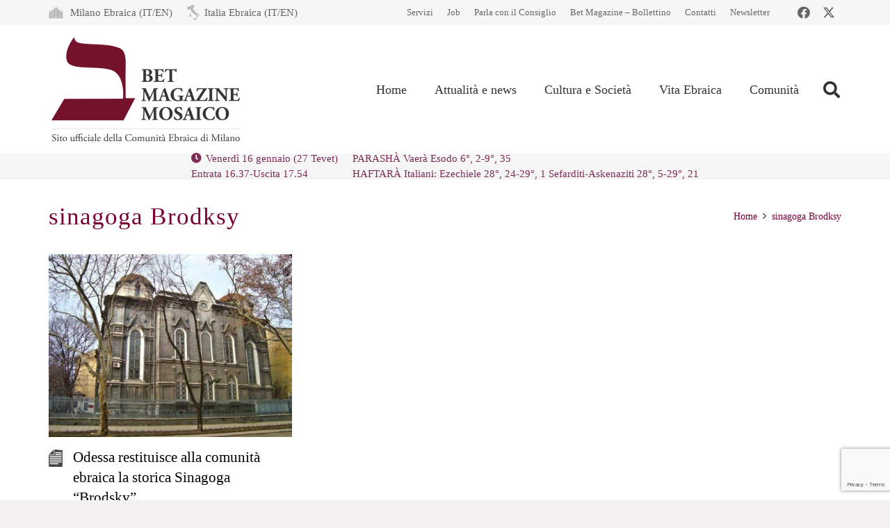

--- FILE ---
content_type: text/html; charset=utf-8
request_url: https://www.google.com/recaptcha/api2/anchor?ar=1&k=6LfYX8cUAAAAALOBOv84vkkasMl-vynBKHhL749Q&co=aHR0cHM6Ly93d3cubW9zYWljby1jZW0uaXQ6NDQz&hl=en&v=PoyoqOPhxBO7pBk68S4YbpHZ&size=invisible&anchor-ms=20000&execute-ms=30000&cb=j403cfxshmh3
body_size: 48583
content:
<!DOCTYPE HTML><html dir="ltr" lang="en"><head><meta http-equiv="Content-Type" content="text/html; charset=UTF-8">
<meta http-equiv="X-UA-Compatible" content="IE=edge">
<title>reCAPTCHA</title>
<style type="text/css">
/* cyrillic-ext */
@font-face {
  font-family: 'Roboto';
  font-style: normal;
  font-weight: 400;
  font-stretch: 100%;
  src: url(//fonts.gstatic.com/s/roboto/v48/KFO7CnqEu92Fr1ME7kSn66aGLdTylUAMa3GUBHMdazTgWw.woff2) format('woff2');
  unicode-range: U+0460-052F, U+1C80-1C8A, U+20B4, U+2DE0-2DFF, U+A640-A69F, U+FE2E-FE2F;
}
/* cyrillic */
@font-face {
  font-family: 'Roboto';
  font-style: normal;
  font-weight: 400;
  font-stretch: 100%;
  src: url(//fonts.gstatic.com/s/roboto/v48/KFO7CnqEu92Fr1ME7kSn66aGLdTylUAMa3iUBHMdazTgWw.woff2) format('woff2');
  unicode-range: U+0301, U+0400-045F, U+0490-0491, U+04B0-04B1, U+2116;
}
/* greek-ext */
@font-face {
  font-family: 'Roboto';
  font-style: normal;
  font-weight: 400;
  font-stretch: 100%;
  src: url(//fonts.gstatic.com/s/roboto/v48/KFO7CnqEu92Fr1ME7kSn66aGLdTylUAMa3CUBHMdazTgWw.woff2) format('woff2');
  unicode-range: U+1F00-1FFF;
}
/* greek */
@font-face {
  font-family: 'Roboto';
  font-style: normal;
  font-weight: 400;
  font-stretch: 100%;
  src: url(//fonts.gstatic.com/s/roboto/v48/KFO7CnqEu92Fr1ME7kSn66aGLdTylUAMa3-UBHMdazTgWw.woff2) format('woff2');
  unicode-range: U+0370-0377, U+037A-037F, U+0384-038A, U+038C, U+038E-03A1, U+03A3-03FF;
}
/* math */
@font-face {
  font-family: 'Roboto';
  font-style: normal;
  font-weight: 400;
  font-stretch: 100%;
  src: url(//fonts.gstatic.com/s/roboto/v48/KFO7CnqEu92Fr1ME7kSn66aGLdTylUAMawCUBHMdazTgWw.woff2) format('woff2');
  unicode-range: U+0302-0303, U+0305, U+0307-0308, U+0310, U+0312, U+0315, U+031A, U+0326-0327, U+032C, U+032F-0330, U+0332-0333, U+0338, U+033A, U+0346, U+034D, U+0391-03A1, U+03A3-03A9, U+03B1-03C9, U+03D1, U+03D5-03D6, U+03F0-03F1, U+03F4-03F5, U+2016-2017, U+2034-2038, U+203C, U+2040, U+2043, U+2047, U+2050, U+2057, U+205F, U+2070-2071, U+2074-208E, U+2090-209C, U+20D0-20DC, U+20E1, U+20E5-20EF, U+2100-2112, U+2114-2115, U+2117-2121, U+2123-214F, U+2190, U+2192, U+2194-21AE, U+21B0-21E5, U+21F1-21F2, U+21F4-2211, U+2213-2214, U+2216-22FF, U+2308-230B, U+2310, U+2319, U+231C-2321, U+2336-237A, U+237C, U+2395, U+239B-23B7, U+23D0, U+23DC-23E1, U+2474-2475, U+25AF, U+25B3, U+25B7, U+25BD, U+25C1, U+25CA, U+25CC, U+25FB, U+266D-266F, U+27C0-27FF, U+2900-2AFF, U+2B0E-2B11, U+2B30-2B4C, U+2BFE, U+3030, U+FF5B, U+FF5D, U+1D400-1D7FF, U+1EE00-1EEFF;
}
/* symbols */
@font-face {
  font-family: 'Roboto';
  font-style: normal;
  font-weight: 400;
  font-stretch: 100%;
  src: url(//fonts.gstatic.com/s/roboto/v48/KFO7CnqEu92Fr1ME7kSn66aGLdTylUAMaxKUBHMdazTgWw.woff2) format('woff2');
  unicode-range: U+0001-000C, U+000E-001F, U+007F-009F, U+20DD-20E0, U+20E2-20E4, U+2150-218F, U+2190, U+2192, U+2194-2199, U+21AF, U+21E6-21F0, U+21F3, U+2218-2219, U+2299, U+22C4-22C6, U+2300-243F, U+2440-244A, U+2460-24FF, U+25A0-27BF, U+2800-28FF, U+2921-2922, U+2981, U+29BF, U+29EB, U+2B00-2BFF, U+4DC0-4DFF, U+FFF9-FFFB, U+10140-1018E, U+10190-1019C, U+101A0, U+101D0-101FD, U+102E0-102FB, U+10E60-10E7E, U+1D2C0-1D2D3, U+1D2E0-1D37F, U+1F000-1F0FF, U+1F100-1F1AD, U+1F1E6-1F1FF, U+1F30D-1F30F, U+1F315, U+1F31C, U+1F31E, U+1F320-1F32C, U+1F336, U+1F378, U+1F37D, U+1F382, U+1F393-1F39F, U+1F3A7-1F3A8, U+1F3AC-1F3AF, U+1F3C2, U+1F3C4-1F3C6, U+1F3CA-1F3CE, U+1F3D4-1F3E0, U+1F3ED, U+1F3F1-1F3F3, U+1F3F5-1F3F7, U+1F408, U+1F415, U+1F41F, U+1F426, U+1F43F, U+1F441-1F442, U+1F444, U+1F446-1F449, U+1F44C-1F44E, U+1F453, U+1F46A, U+1F47D, U+1F4A3, U+1F4B0, U+1F4B3, U+1F4B9, U+1F4BB, U+1F4BF, U+1F4C8-1F4CB, U+1F4D6, U+1F4DA, U+1F4DF, U+1F4E3-1F4E6, U+1F4EA-1F4ED, U+1F4F7, U+1F4F9-1F4FB, U+1F4FD-1F4FE, U+1F503, U+1F507-1F50B, U+1F50D, U+1F512-1F513, U+1F53E-1F54A, U+1F54F-1F5FA, U+1F610, U+1F650-1F67F, U+1F687, U+1F68D, U+1F691, U+1F694, U+1F698, U+1F6AD, U+1F6B2, U+1F6B9-1F6BA, U+1F6BC, U+1F6C6-1F6CF, U+1F6D3-1F6D7, U+1F6E0-1F6EA, U+1F6F0-1F6F3, U+1F6F7-1F6FC, U+1F700-1F7FF, U+1F800-1F80B, U+1F810-1F847, U+1F850-1F859, U+1F860-1F887, U+1F890-1F8AD, U+1F8B0-1F8BB, U+1F8C0-1F8C1, U+1F900-1F90B, U+1F93B, U+1F946, U+1F984, U+1F996, U+1F9E9, U+1FA00-1FA6F, U+1FA70-1FA7C, U+1FA80-1FA89, U+1FA8F-1FAC6, U+1FACE-1FADC, U+1FADF-1FAE9, U+1FAF0-1FAF8, U+1FB00-1FBFF;
}
/* vietnamese */
@font-face {
  font-family: 'Roboto';
  font-style: normal;
  font-weight: 400;
  font-stretch: 100%;
  src: url(//fonts.gstatic.com/s/roboto/v48/KFO7CnqEu92Fr1ME7kSn66aGLdTylUAMa3OUBHMdazTgWw.woff2) format('woff2');
  unicode-range: U+0102-0103, U+0110-0111, U+0128-0129, U+0168-0169, U+01A0-01A1, U+01AF-01B0, U+0300-0301, U+0303-0304, U+0308-0309, U+0323, U+0329, U+1EA0-1EF9, U+20AB;
}
/* latin-ext */
@font-face {
  font-family: 'Roboto';
  font-style: normal;
  font-weight: 400;
  font-stretch: 100%;
  src: url(//fonts.gstatic.com/s/roboto/v48/KFO7CnqEu92Fr1ME7kSn66aGLdTylUAMa3KUBHMdazTgWw.woff2) format('woff2');
  unicode-range: U+0100-02BA, U+02BD-02C5, U+02C7-02CC, U+02CE-02D7, U+02DD-02FF, U+0304, U+0308, U+0329, U+1D00-1DBF, U+1E00-1E9F, U+1EF2-1EFF, U+2020, U+20A0-20AB, U+20AD-20C0, U+2113, U+2C60-2C7F, U+A720-A7FF;
}
/* latin */
@font-face {
  font-family: 'Roboto';
  font-style: normal;
  font-weight: 400;
  font-stretch: 100%;
  src: url(//fonts.gstatic.com/s/roboto/v48/KFO7CnqEu92Fr1ME7kSn66aGLdTylUAMa3yUBHMdazQ.woff2) format('woff2');
  unicode-range: U+0000-00FF, U+0131, U+0152-0153, U+02BB-02BC, U+02C6, U+02DA, U+02DC, U+0304, U+0308, U+0329, U+2000-206F, U+20AC, U+2122, U+2191, U+2193, U+2212, U+2215, U+FEFF, U+FFFD;
}
/* cyrillic-ext */
@font-face {
  font-family: 'Roboto';
  font-style: normal;
  font-weight: 500;
  font-stretch: 100%;
  src: url(//fonts.gstatic.com/s/roboto/v48/KFO7CnqEu92Fr1ME7kSn66aGLdTylUAMa3GUBHMdazTgWw.woff2) format('woff2');
  unicode-range: U+0460-052F, U+1C80-1C8A, U+20B4, U+2DE0-2DFF, U+A640-A69F, U+FE2E-FE2F;
}
/* cyrillic */
@font-face {
  font-family: 'Roboto';
  font-style: normal;
  font-weight: 500;
  font-stretch: 100%;
  src: url(//fonts.gstatic.com/s/roboto/v48/KFO7CnqEu92Fr1ME7kSn66aGLdTylUAMa3iUBHMdazTgWw.woff2) format('woff2');
  unicode-range: U+0301, U+0400-045F, U+0490-0491, U+04B0-04B1, U+2116;
}
/* greek-ext */
@font-face {
  font-family: 'Roboto';
  font-style: normal;
  font-weight: 500;
  font-stretch: 100%;
  src: url(//fonts.gstatic.com/s/roboto/v48/KFO7CnqEu92Fr1ME7kSn66aGLdTylUAMa3CUBHMdazTgWw.woff2) format('woff2');
  unicode-range: U+1F00-1FFF;
}
/* greek */
@font-face {
  font-family: 'Roboto';
  font-style: normal;
  font-weight: 500;
  font-stretch: 100%;
  src: url(//fonts.gstatic.com/s/roboto/v48/KFO7CnqEu92Fr1ME7kSn66aGLdTylUAMa3-UBHMdazTgWw.woff2) format('woff2');
  unicode-range: U+0370-0377, U+037A-037F, U+0384-038A, U+038C, U+038E-03A1, U+03A3-03FF;
}
/* math */
@font-face {
  font-family: 'Roboto';
  font-style: normal;
  font-weight: 500;
  font-stretch: 100%;
  src: url(//fonts.gstatic.com/s/roboto/v48/KFO7CnqEu92Fr1ME7kSn66aGLdTylUAMawCUBHMdazTgWw.woff2) format('woff2');
  unicode-range: U+0302-0303, U+0305, U+0307-0308, U+0310, U+0312, U+0315, U+031A, U+0326-0327, U+032C, U+032F-0330, U+0332-0333, U+0338, U+033A, U+0346, U+034D, U+0391-03A1, U+03A3-03A9, U+03B1-03C9, U+03D1, U+03D5-03D6, U+03F0-03F1, U+03F4-03F5, U+2016-2017, U+2034-2038, U+203C, U+2040, U+2043, U+2047, U+2050, U+2057, U+205F, U+2070-2071, U+2074-208E, U+2090-209C, U+20D0-20DC, U+20E1, U+20E5-20EF, U+2100-2112, U+2114-2115, U+2117-2121, U+2123-214F, U+2190, U+2192, U+2194-21AE, U+21B0-21E5, U+21F1-21F2, U+21F4-2211, U+2213-2214, U+2216-22FF, U+2308-230B, U+2310, U+2319, U+231C-2321, U+2336-237A, U+237C, U+2395, U+239B-23B7, U+23D0, U+23DC-23E1, U+2474-2475, U+25AF, U+25B3, U+25B7, U+25BD, U+25C1, U+25CA, U+25CC, U+25FB, U+266D-266F, U+27C0-27FF, U+2900-2AFF, U+2B0E-2B11, U+2B30-2B4C, U+2BFE, U+3030, U+FF5B, U+FF5D, U+1D400-1D7FF, U+1EE00-1EEFF;
}
/* symbols */
@font-face {
  font-family: 'Roboto';
  font-style: normal;
  font-weight: 500;
  font-stretch: 100%;
  src: url(//fonts.gstatic.com/s/roboto/v48/KFO7CnqEu92Fr1ME7kSn66aGLdTylUAMaxKUBHMdazTgWw.woff2) format('woff2');
  unicode-range: U+0001-000C, U+000E-001F, U+007F-009F, U+20DD-20E0, U+20E2-20E4, U+2150-218F, U+2190, U+2192, U+2194-2199, U+21AF, U+21E6-21F0, U+21F3, U+2218-2219, U+2299, U+22C4-22C6, U+2300-243F, U+2440-244A, U+2460-24FF, U+25A0-27BF, U+2800-28FF, U+2921-2922, U+2981, U+29BF, U+29EB, U+2B00-2BFF, U+4DC0-4DFF, U+FFF9-FFFB, U+10140-1018E, U+10190-1019C, U+101A0, U+101D0-101FD, U+102E0-102FB, U+10E60-10E7E, U+1D2C0-1D2D3, U+1D2E0-1D37F, U+1F000-1F0FF, U+1F100-1F1AD, U+1F1E6-1F1FF, U+1F30D-1F30F, U+1F315, U+1F31C, U+1F31E, U+1F320-1F32C, U+1F336, U+1F378, U+1F37D, U+1F382, U+1F393-1F39F, U+1F3A7-1F3A8, U+1F3AC-1F3AF, U+1F3C2, U+1F3C4-1F3C6, U+1F3CA-1F3CE, U+1F3D4-1F3E0, U+1F3ED, U+1F3F1-1F3F3, U+1F3F5-1F3F7, U+1F408, U+1F415, U+1F41F, U+1F426, U+1F43F, U+1F441-1F442, U+1F444, U+1F446-1F449, U+1F44C-1F44E, U+1F453, U+1F46A, U+1F47D, U+1F4A3, U+1F4B0, U+1F4B3, U+1F4B9, U+1F4BB, U+1F4BF, U+1F4C8-1F4CB, U+1F4D6, U+1F4DA, U+1F4DF, U+1F4E3-1F4E6, U+1F4EA-1F4ED, U+1F4F7, U+1F4F9-1F4FB, U+1F4FD-1F4FE, U+1F503, U+1F507-1F50B, U+1F50D, U+1F512-1F513, U+1F53E-1F54A, U+1F54F-1F5FA, U+1F610, U+1F650-1F67F, U+1F687, U+1F68D, U+1F691, U+1F694, U+1F698, U+1F6AD, U+1F6B2, U+1F6B9-1F6BA, U+1F6BC, U+1F6C6-1F6CF, U+1F6D3-1F6D7, U+1F6E0-1F6EA, U+1F6F0-1F6F3, U+1F6F7-1F6FC, U+1F700-1F7FF, U+1F800-1F80B, U+1F810-1F847, U+1F850-1F859, U+1F860-1F887, U+1F890-1F8AD, U+1F8B0-1F8BB, U+1F8C0-1F8C1, U+1F900-1F90B, U+1F93B, U+1F946, U+1F984, U+1F996, U+1F9E9, U+1FA00-1FA6F, U+1FA70-1FA7C, U+1FA80-1FA89, U+1FA8F-1FAC6, U+1FACE-1FADC, U+1FADF-1FAE9, U+1FAF0-1FAF8, U+1FB00-1FBFF;
}
/* vietnamese */
@font-face {
  font-family: 'Roboto';
  font-style: normal;
  font-weight: 500;
  font-stretch: 100%;
  src: url(//fonts.gstatic.com/s/roboto/v48/KFO7CnqEu92Fr1ME7kSn66aGLdTylUAMa3OUBHMdazTgWw.woff2) format('woff2');
  unicode-range: U+0102-0103, U+0110-0111, U+0128-0129, U+0168-0169, U+01A0-01A1, U+01AF-01B0, U+0300-0301, U+0303-0304, U+0308-0309, U+0323, U+0329, U+1EA0-1EF9, U+20AB;
}
/* latin-ext */
@font-face {
  font-family: 'Roboto';
  font-style: normal;
  font-weight: 500;
  font-stretch: 100%;
  src: url(//fonts.gstatic.com/s/roboto/v48/KFO7CnqEu92Fr1ME7kSn66aGLdTylUAMa3KUBHMdazTgWw.woff2) format('woff2');
  unicode-range: U+0100-02BA, U+02BD-02C5, U+02C7-02CC, U+02CE-02D7, U+02DD-02FF, U+0304, U+0308, U+0329, U+1D00-1DBF, U+1E00-1E9F, U+1EF2-1EFF, U+2020, U+20A0-20AB, U+20AD-20C0, U+2113, U+2C60-2C7F, U+A720-A7FF;
}
/* latin */
@font-face {
  font-family: 'Roboto';
  font-style: normal;
  font-weight: 500;
  font-stretch: 100%;
  src: url(//fonts.gstatic.com/s/roboto/v48/KFO7CnqEu92Fr1ME7kSn66aGLdTylUAMa3yUBHMdazQ.woff2) format('woff2');
  unicode-range: U+0000-00FF, U+0131, U+0152-0153, U+02BB-02BC, U+02C6, U+02DA, U+02DC, U+0304, U+0308, U+0329, U+2000-206F, U+20AC, U+2122, U+2191, U+2193, U+2212, U+2215, U+FEFF, U+FFFD;
}
/* cyrillic-ext */
@font-face {
  font-family: 'Roboto';
  font-style: normal;
  font-weight: 900;
  font-stretch: 100%;
  src: url(//fonts.gstatic.com/s/roboto/v48/KFO7CnqEu92Fr1ME7kSn66aGLdTylUAMa3GUBHMdazTgWw.woff2) format('woff2');
  unicode-range: U+0460-052F, U+1C80-1C8A, U+20B4, U+2DE0-2DFF, U+A640-A69F, U+FE2E-FE2F;
}
/* cyrillic */
@font-face {
  font-family: 'Roboto';
  font-style: normal;
  font-weight: 900;
  font-stretch: 100%;
  src: url(//fonts.gstatic.com/s/roboto/v48/KFO7CnqEu92Fr1ME7kSn66aGLdTylUAMa3iUBHMdazTgWw.woff2) format('woff2');
  unicode-range: U+0301, U+0400-045F, U+0490-0491, U+04B0-04B1, U+2116;
}
/* greek-ext */
@font-face {
  font-family: 'Roboto';
  font-style: normal;
  font-weight: 900;
  font-stretch: 100%;
  src: url(//fonts.gstatic.com/s/roboto/v48/KFO7CnqEu92Fr1ME7kSn66aGLdTylUAMa3CUBHMdazTgWw.woff2) format('woff2');
  unicode-range: U+1F00-1FFF;
}
/* greek */
@font-face {
  font-family: 'Roboto';
  font-style: normal;
  font-weight: 900;
  font-stretch: 100%;
  src: url(//fonts.gstatic.com/s/roboto/v48/KFO7CnqEu92Fr1ME7kSn66aGLdTylUAMa3-UBHMdazTgWw.woff2) format('woff2');
  unicode-range: U+0370-0377, U+037A-037F, U+0384-038A, U+038C, U+038E-03A1, U+03A3-03FF;
}
/* math */
@font-face {
  font-family: 'Roboto';
  font-style: normal;
  font-weight: 900;
  font-stretch: 100%;
  src: url(//fonts.gstatic.com/s/roboto/v48/KFO7CnqEu92Fr1ME7kSn66aGLdTylUAMawCUBHMdazTgWw.woff2) format('woff2');
  unicode-range: U+0302-0303, U+0305, U+0307-0308, U+0310, U+0312, U+0315, U+031A, U+0326-0327, U+032C, U+032F-0330, U+0332-0333, U+0338, U+033A, U+0346, U+034D, U+0391-03A1, U+03A3-03A9, U+03B1-03C9, U+03D1, U+03D5-03D6, U+03F0-03F1, U+03F4-03F5, U+2016-2017, U+2034-2038, U+203C, U+2040, U+2043, U+2047, U+2050, U+2057, U+205F, U+2070-2071, U+2074-208E, U+2090-209C, U+20D0-20DC, U+20E1, U+20E5-20EF, U+2100-2112, U+2114-2115, U+2117-2121, U+2123-214F, U+2190, U+2192, U+2194-21AE, U+21B0-21E5, U+21F1-21F2, U+21F4-2211, U+2213-2214, U+2216-22FF, U+2308-230B, U+2310, U+2319, U+231C-2321, U+2336-237A, U+237C, U+2395, U+239B-23B7, U+23D0, U+23DC-23E1, U+2474-2475, U+25AF, U+25B3, U+25B7, U+25BD, U+25C1, U+25CA, U+25CC, U+25FB, U+266D-266F, U+27C0-27FF, U+2900-2AFF, U+2B0E-2B11, U+2B30-2B4C, U+2BFE, U+3030, U+FF5B, U+FF5D, U+1D400-1D7FF, U+1EE00-1EEFF;
}
/* symbols */
@font-face {
  font-family: 'Roboto';
  font-style: normal;
  font-weight: 900;
  font-stretch: 100%;
  src: url(//fonts.gstatic.com/s/roboto/v48/KFO7CnqEu92Fr1ME7kSn66aGLdTylUAMaxKUBHMdazTgWw.woff2) format('woff2');
  unicode-range: U+0001-000C, U+000E-001F, U+007F-009F, U+20DD-20E0, U+20E2-20E4, U+2150-218F, U+2190, U+2192, U+2194-2199, U+21AF, U+21E6-21F0, U+21F3, U+2218-2219, U+2299, U+22C4-22C6, U+2300-243F, U+2440-244A, U+2460-24FF, U+25A0-27BF, U+2800-28FF, U+2921-2922, U+2981, U+29BF, U+29EB, U+2B00-2BFF, U+4DC0-4DFF, U+FFF9-FFFB, U+10140-1018E, U+10190-1019C, U+101A0, U+101D0-101FD, U+102E0-102FB, U+10E60-10E7E, U+1D2C0-1D2D3, U+1D2E0-1D37F, U+1F000-1F0FF, U+1F100-1F1AD, U+1F1E6-1F1FF, U+1F30D-1F30F, U+1F315, U+1F31C, U+1F31E, U+1F320-1F32C, U+1F336, U+1F378, U+1F37D, U+1F382, U+1F393-1F39F, U+1F3A7-1F3A8, U+1F3AC-1F3AF, U+1F3C2, U+1F3C4-1F3C6, U+1F3CA-1F3CE, U+1F3D4-1F3E0, U+1F3ED, U+1F3F1-1F3F3, U+1F3F5-1F3F7, U+1F408, U+1F415, U+1F41F, U+1F426, U+1F43F, U+1F441-1F442, U+1F444, U+1F446-1F449, U+1F44C-1F44E, U+1F453, U+1F46A, U+1F47D, U+1F4A3, U+1F4B0, U+1F4B3, U+1F4B9, U+1F4BB, U+1F4BF, U+1F4C8-1F4CB, U+1F4D6, U+1F4DA, U+1F4DF, U+1F4E3-1F4E6, U+1F4EA-1F4ED, U+1F4F7, U+1F4F9-1F4FB, U+1F4FD-1F4FE, U+1F503, U+1F507-1F50B, U+1F50D, U+1F512-1F513, U+1F53E-1F54A, U+1F54F-1F5FA, U+1F610, U+1F650-1F67F, U+1F687, U+1F68D, U+1F691, U+1F694, U+1F698, U+1F6AD, U+1F6B2, U+1F6B9-1F6BA, U+1F6BC, U+1F6C6-1F6CF, U+1F6D3-1F6D7, U+1F6E0-1F6EA, U+1F6F0-1F6F3, U+1F6F7-1F6FC, U+1F700-1F7FF, U+1F800-1F80B, U+1F810-1F847, U+1F850-1F859, U+1F860-1F887, U+1F890-1F8AD, U+1F8B0-1F8BB, U+1F8C0-1F8C1, U+1F900-1F90B, U+1F93B, U+1F946, U+1F984, U+1F996, U+1F9E9, U+1FA00-1FA6F, U+1FA70-1FA7C, U+1FA80-1FA89, U+1FA8F-1FAC6, U+1FACE-1FADC, U+1FADF-1FAE9, U+1FAF0-1FAF8, U+1FB00-1FBFF;
}
/* vietnamese */
@font-face {
  font-family: 'Roboto';
  font-style: normal;
  font-weight: 900;
  font-stretch: 100%;
  src: url(//fonts.gstatic.com/s/roboto/v48/KFO7CnqEu92Fr1ME7kSn66aGLdTylUAMa3OUBHMdazTgWw.woff2) format('woff2');
  unicode-range: U+0102-0103, U+0110-0111, U+0128-0129, U+0168-0169, U+01A0-01A1, U+01AF-01B0, U+0300-0301, U+0303-0304, U+0308-0309, U+0323, U+0329, U+1EA0-1EF9, U+20AB;
}
/* latin-ext */
@font-face {
  font-family: 'Roboto';
  font-style: normal;
  font-weight: 900;
  font-stretch: 100%;
  src: url(//fonts.gstatic.com/s/roboto/v48/KFO7CnqEu92Fr1ME7kSn66aGLdTylUAMa3KUBHMdazTgWw.woff2) format('woff2');
  unicode-range: U+0100-02BA, U+02BD-02C5, U+02C7-02CC, U+02CE-02D7, U+02DD-02FF, U+0304, U+0308, U+0329, U+1D00-1DBF, U+1E00-1E9F, U+1EF2-1EFF, U+2020, U+20A0-20AB, U+20AD-20C0, U+2113, U+2C60-2C7F, U+A720-A7FF;
}
/* latin */
@font-face {
  font-family: 'Roboto';
  font-style: normal;
  font-weight: 900;
  font-stretch: 100%;
  src: url(//fonts.gstatic.com/s/roboto/v48/KFO7CnqEu92Fr1ME7kSn66aGLdTylUAMa3yUBHMdazQ.woff2) format('woff2');
  unicode-range: U+0000-00FF, U+0131, U+0152-0153, U+02BB-02BC, U+02C6, U+02DA, U+02DC, U+0304, U+0308, U+0329, U+2000-206F, U+20AC, U+2122, U+2191, U+2193, U+2212, U+2215, U+FEFF, U+FFFD;
}

</style>
<link rel="stylesheet" type="text/css" href="https://www.gstatic.com/recaptcha/releases/PoyoqOPhxBO7pBk68S4YbpHZ/styles__ltr.css">
<script nonce="xRhwN56JHB3kSx9lJq2fuw" type="text/javascript">window['__recaptcha_api'] = 'https://www.google.com/recaptcha/api2/';</script>
<script type="text/javascript" src="https://www.gstatic.com/recaptcha/releases/PoyoqOPhxBO7pBk68S4YbpHZ/recaptcha__en.js" nonce="xRhwN56JHB3kSx9lJq2fuw">
      
    </script></head>
<body><div id="rc-anchor-alert" class="rc-anchor-alert"></div>
<input type="hidden" id="recaptcha-token" value="[base64]">
<script type="text/javascript" nonce="xRhwN56JHB3kSx9lJq2fuw">
      recaptcha.anchor.Main.init("[\x22ainput\x22,[\x22bgdata\x22,\x22\x22,\[base64]/[base64]/bmV3IFpbdF0obVswXSk6Sz09Mj9uZXcgWlt0XShtWzBdLG1bMV0pOks9PTM/bmV3IFpbdF0obVswXSxtWzFdLG1bMl0pOks9PTQ/[base64]/[base64]/[base64]/[base64]/[base64]/[base64]/[base64]/[base64]/[base64]/[base64]/[base64]/[base64]/[base64]/[base64]\\u003d\\u003d\x22,\[base64]\x22,\x22w6vCvcOvwqwewr8hW0zCjsO+JC8GwofDo8K2ZjQlT8K+EHzCrEoWwrsPGMOBw7guwr93NV1/ExY2w4AXI8Kow6bDty8eRCbCkMKYZFrCtsOTw4dQNSp/Al7DqlbCtsKZw7LDmcKUAsORw6gWw6jCs8KvPcOdfMOsHU1Mw49OIsO2wppxw4vCsFXCpMKLMsK/wrvCk0PDqnzCrsK6YmRFwoI2bSrCuFDDhxDClMKcECRQwrfDvEPCucOJw6fDlcKzFzsBUcO9worCjwXDr8KVIWtiw6AMwqbDi0PDvj1bFMOpw5rCgsO/ME/DtcKCTBfDkcOTQwTCtsOZSV3Cn3s6D8KJWsOLwqTCnMKcwpTCvFfDh8KJwrtBRcO1woJOwqfCmlzCsTHDjcKyMRbCsA/[base64]/FSbDjDIuTsKrw7LDjMKDa8OUw65Hw4w8wpXCqgx9w4RyHQxmXh1IP8OhIMOMwqBFwp3DtcK/[base64]/DgsKsYMOGw7ZrwrjCmDrChUpYfQ7CksKGw7JQQHnCknvDhcKXelnDuh8GIT7DujDDhcOBw5ADXD12DsOpw4nCmkVCwqLCr8O9w6oUwp1Aw5EEwok8KsKJwpbChMOHw6MSFBRjYcKoaGjCrsKCEsK9w4Iww5ADw4Z6WVoAwrjCscOEw7PDr0ogw5B8wod1w5g+wo3CvH/[base64]/DvMOqw6LDh1Ayw7vDq8K8woPDgnzCh8KBw73DjMOoZ8KMMygvBMOLZEhFPlMhw55xw7vDjAPCk3PDssOLGzzDnQrCnsOLMsK9wpzCgMO3w7ECw6XDtkjCpGohVmkTw6/[base64]/DqyTDgSBQD8KfQCk6wp9qwrXDvcOtw7jDgsOsFBl3w7XCoxhKw5pVdjdICwvCqRDDiXbCscOYw7IIw5TDncKAwqFuGUo8D8O6wqzCihLDjjvCpcKeH8ObwpbCh13DpsOiO8OQwp8kPjF5ZcOVw5YPIxnDmsK/[base64]/DvFDDtsOzciwIw754wpvCoAHCvTvCgxrCmsOTwqPCiMKQEsOMw5t4JcOLw4otwpNgZcO/[base64]/w7nCtMKMw7AdBMKLw47Dozo9N8Kowpgdf1xhcMOewrxsGzx5wr8ewrBVwo3DmsKRw4NIw4Vdw5jDhy9bbcOmw5nDjsKRwoHDlxrCnsOyMRV/woQkEsKZwrJaNgvDi23CllYCwqLDiSfDoAzDkMKrasOtwpVwwofCplHCvEPDpcKHJDXDlsOYVsKEw53DqlhvKl/DvsORb3zCq3J+w4HDn8KtdU3Dp8ODwqQ0w7cDMMKVHMKtc3XCui/CkisawoZFWFzCisKvw73Cp8Ouw4bCvMORw6oRwoxLw53CsMK1w4XCqcOJwrMQw5jClQvCiUh6w7fDusOww7rDvcO0w5zDk8KRJjDCisKZVxAtNMKaPMKSGAvCocOVw7xBw4nCsMKSwp/DjCduScKMP8OhwrPCo8KlBRTCvj9Ew4TDkcKHwoLDvMKiwoh6w50ow6vDjsOVwrfDh8KBNcO2WBjDicOEP8KcdhjDgcKmDwPDicOZSHrCu8KkYMO/NsOEwqocw5I6wpd0wp/[base64]/ChArDiHbDkVZZworCs2/[base64]/I8KlwqLDncO/[base64]/UThswpEycywzBcKyZkIKw5sQHn1bwqQFKMODWsKmIyDDqkvCicK9w6/DiBrCj8OlDEkxN0vDjMKhw6DDkcO7S8OvGMKPw6jCkxjCucKqGhLDu8KSO8Oow7nCgcO9Rl/DhyvDo1HDnsOwZ8OyZsOpU8OLwrMLHsK0woTCi8OtBhnDjTB8wozCuFt8wrxCwoPCvsK7w6AscsK1wpfDmRHDtj/Dq8ORcWNdJMOvw5zDvcKwL0dxw5XCpcKrwpNGG8Oew6XCoE14wqPChA8owoTCihYGwrwKQcKwwrx5w59FB8K8fljDu3ZzX8KqwpTCr8ONw5PClMOnw4VrSDvCmsO6wp/CpRlyWcOjw65+bcOHwoZKVcOfw4fDmgt5w75uwo7CpHljLMOQwr/DjMKlNMOMwqPCicKBWsO+w43CqjdeBGcCW3XCvsOxw6U4KcO+IUBxwrPDjjnDjhDDugIfU8Klwoo4WsKUw5Iow6XCrMObD07DmcKAUmPCgU/[base64]/CsMO/wq1ke3cKwo7CglVxwo3DicKNFMOAwo43wpVrwpp+wqhNwofDunDCu1/DrQHDoxjCkyNoI8OlLMKVVmvDnyXDjUIOesK0wrTCncKuw6c4ZMO/NcO+wrvCtsKWEUrDt8Ocwpc0wohNw7vCssOpTXHCisKmK8Opw4zChcKjw74Lwqc3XgDDtsKhUUvCrTzCqW8VYllKZcOow4XCmVVvFHPDucK6JcOQJcOROhMcbmgXIAHDl2rDo8Oww7zCucKRw7FLw5fDgDzCtwLDohnCh8O2w6/CqsOQwocUwoYmIBtRV1RQwoTDqk/DpSrCtCXCpcKUCiFgRUdowpoJw7VUUMKiw7lFZmbCpcKjw5DDqMKyf8OET8Kqw4vClcKmwrnDlSzCtcOzw77DicKYKUMawr3CosO7wo/DjApVwqrDlsK1w5XDk38kw55EAcOzbibDpsKXwoU9WcOHIUTDvl95O2RdecKVw5ZsPBHDh0TCtgpLNH9KSj7DhsOBwo7CkX/CjCsOZgRzwogyE34RwojCk8KDwo1Ww6ljw5bDhMK0wrcEwp4Dwq7DoT7CmBPCgsKOwobDtB/CrznDhcOlwo1wwrFfwo8EBsOgwrvCszc0ccOxw4gwLsK8CMORd8O6akt2GcKRJsO7UEIiS1dJw6Nkw53DqUsYcMKDJ2MTwppeFVnCuTvDl8OywqoCwoHCqcOowq/DjnnDgGYEwpolQ8OVw4ZDw5vDhcOEB8Kmw7XCoGMGw5o8D8Khw4ULTXg0w4zDqsKYO8OEw5Y0eizChcOCRcK1w7DCjMOvw7thJMOiwoHCmsKoWcKUUhjDpMObwqXCigPDlVDCnMKAwr7CpMOdA8ODwqvCq8O6XlfCtG/DnzvDp8O1w5xLw4DCjncqw5ZfwpNfFcKHw4/Csx3DocOWYMKObmFAAsKtRjvCpsOPTjNxMMOCJcKfw4obwonCgSk/L8OjwowcUAvDlsKbw7XDnMKGwpp/w4vCn0ATc8K5w4hMYjzDrcKmX8KKwqTDucO4YsOHT8KswqxIVEAewr/Dly0vZ8OIwqLClQEUecKxwq9zwoUAGRImwrF8OhU/wotQwq0ffh1FwpDDj8OuwrEYwrt3JFvDo8KZFFvDh8ONDsOXwp3DkxxLdcKYwoF5wpIaw7Jiw40LBk/CjijDqsK0PMKYwpgRcMO2wrHCjcOWwpUdwpEPaBAkwoTDnsOaBiUHbBLCn8Osw7wIwpc5R3daw6vCisKBw5fDiEbDssK0w4xyPMKDQEJRcChUwp/CtVHCvMOlAsK3wqU3w4Auw7FwC2TDmU8qKk5fIl3DhhvCocOYwp56w53Cq8O4YMKQw5AMw7bDjx3DoSnDjzRQYW9AK8OQMEpSwpfCv3RGFMOMw7FWW0LCt1lhw4tCw7ItcD3Dkzxxw4XDrsKGw4FxP8K8wpw5bmbCkhpNPANFwqTCg8OlQnEEwo/DlMK2worDuMOLVMKBwrjDlMOOw4Mgw6fCm8Oawpo/woDCv8KywqDDuBkawrLCjE3CmcK+GGLDrTHDjRTDkxpgN8OpH2zDsBJOw4Zmw51kwqbDqWYgwq9ewqrDjMKGw4dYw5/DtMK2ECwuJsK1KsOgGcKTw4bCjFTCtzPClCEWwrHCmkzDhGgyQsKUwqHDp8Klw6TCvMO4w4XCt8O0XMKBwq/Dk3/DrSvDksOgTcKrB8KdKBM2w47DinXCssOPHcOnKMK9Hiw3aMOXWMOhWA/DjkB5QsKuwrHDn8OJw7rDv0shw70nw4gEw4BBwp/CoTbDkB8kw7nDqy3CicOSVjIkwp5sw4wGwo9IM8Kqwq0RPcKJwrDCjMKNbMKiNwxgw7LCmMK5IwNUIE/Co8KTw7jCnSfDrTLCr8KHNCbDu8KQw7DCli9HccOIwo89E1s4VsOewrLDtTjDhnEywqpbYcKMSgtewqXDssKMUno/YCbDg8K8KFXCugbCrcKZV8O6Wlw4wp9PQ8KDwrbClwdTO8OkH8KKMQ7CkcKlwpd7w6fDkGbDgMOAwrUxTAIhw7PDqcKvwrlHw69MJcO/[base64]/[base64]/CucKtw6/CuhjDh8K4w5XDmsOywq08wq9waE5Ew6DCjgxHfsKUwqfCjcKtZcOIw5bDkMKGwqJkaVRBPsKkGsKYwq87BMOIJsKNJsOrw5LDkn7CuHHCtsKsw6XChsOcwp5yfcOvw5/DuHE5KTrCqycKw7sYwq0EwojCk1zCm8OHw4bCuHF6wqHCu8OVBSTDkcOnw6RawpLCiAptw5hlwrYpw4xDw6nDsMO3VsKwwoI3wqB4FcKoI8OmSjfCoVnDncOsUMKDdMK9wr9Qw6xJP8K7w70Bwr5Sw4hxLMKjw6vCpMOeaUkZw4UTw7/DmMKFZ8KIwqPCtcKAw4RjwqXCkcOlw7XCtMOxTTgNwqVpw5YxCA1Kw4NDIMOgZcOgwqxHwrpGwpnCm8KIwq4CK8OOwrHCtsK3ZUXDrMKqbzBXwoJaI0PDjMOjCsO/[base64]/Cgi1PWlTCgcK5UDnDolLDpcO5woTDg8OpwqEZEwXDknfCsn9EwoRmTsOaEsOTDR3DucKkwoVZwrFuRRHDsHbCosKgSSFpBDEWK1XCgsKwwo8pw4/CvcKcwodqKwQrL2s9UcOaD8OKw6d3V8KUwrwOwplLw6TDpVrDuxbCvMKFe2Qvw4PCjXIKwoTDncKcw4o1w65eNMKTwqIvKsKTw4cYwpDDosOSQsOBw5PChsKVGcKzMMO4ZsOTF3TChyzCgWd/w7/[base64]/[base64]/wqkqwoRMw7ZywqDCk2rDkn3DmDIuwpzDt3N7w50tfA9bw5nChW3DrsKhNG1VIUvCkmvCq8KBHGzCs8OHw59wARQNwrI8CMOzCsKewo5Uw7B3bcOqc8KuwodBwq/CgxLCmcKGwqYUUcKtw55jZ2XCs1gYZsKpVsOHAMOVUcK3SkrDribCj0/DiGTDiTPDpcOww7pnwqJVwpLCpcK4wrrCgnU/wpc1GsOMw5/DjMKdwo3DnTcoaMKCaMKvw6E1OFvDgcOZw5coFMKTSsOuN0rDk8KEw69lShRFXW/ChSLDucO3BR3DoVB1w4/ChCDDkhDDj8KVH03DoULDs8OKVVAfwqMjwoMeaMOWUQN0w6HCn1/Cp8KDOn/CpAnCsC5fw6rCkk7Cr8Kgw5jCqxccb8KVasO0w7ltEcKaw4Uwa8KVwrnClgtUfgMSW23DvQN7w5VDTHQrXhERw6gtwqnDiR98KcOZbAvDjj/CsVjDqMKOM8KJw6pABxsKwqEmXFA6FcOZVG4twqvDqzc9wo9sS8K5FC02B8OOw7vDkMKcwonDgcOIccOgwpAfS8KIw5DDpcKzw4rDo0E3dTHDgmQnwrTCvW3CsDADw5wME8O9wqPDssO4w4fCh8OwB3nDjRw1w4zDi8ONE8Ovw6k/w7zDrkPDox3Cnm3CtkQcdcO3Zx3CgwtAw47Dplgdwqhvwp5hal3Dr8O4F8Ktc8KqfsOsSMKERMOnWA9yKMKxVcO1b1Z2w6vCrCHCo1vCpBPCoGDDnmFmw5d6PMO3E3QNwqDCviBfDxnCtx0xw7XDjUnDisOow4LCrVlQwpfCjwFIwqbDvsOPwqrDkMKEDHLCpsOxPhM/wqcXwr90wr/DsUbDtg/Dgn5Ge8Ohw5IBXcKVwrFqfVjDnMOQEFV5JMKqw7nDiCHCug4/EChfw6rCrMOQS8OTw6JRwoxHw4QCw4J5fMKMw4zDqcKzDizDqcOewqrCmsOkbHjCs8KFwrnCg0DDimPDnsO8XAMTRsKRw7t/w5XDsQPDvsOhEsKKe0/DulbDqsKwM8KGBFASw7o/V8OTwowvFcOkGhoZwofDl8Otw6FFwqQYNmHCpH0zwqrCkMKfworCpcKawrd4QybCuMKCdEMLw4rCk8KTDxZLHMOaw4nDnR/DlcO2B3IWworDocKFf8K6EH7CnsOWwrzDrsKvw4/Dh2xTw79jGj5Sw4RvaEppBTnDjMO6eF7CoFXCnVrDjsOCWEbCucKuPRzCnCzCo1Vbf8OGwrfCsTPCpkglQkbDkFfCqMKEwpsRWVEQScOcbsKSwo/CvcO6OALDmUXDisOiLMO9wrHDnMKEIW3DlmXCnAZywqfDt8O9I8OxYRo2YWzClcK9NMOACcOEDDPCjcK7NMKVa2DDqCHDhMOiEMKmwpF1wovCnsOIw6rDqyElPmvDkG45wq/ChMO+b8K/wqjDrhbCvcKLwqfDjsKnPlvCjsOREnY8w5lpBXzCpcOqw7jDqsOXMXh/w6QVw67DgkRLw7IzehjCqiJkw5jDlVLDnS/DtsKpWybDhcOfwr/DmMKMw6wpciUJw60lMsOzY8OcAE7CvMOiwrrCjMO8MsOgw6spJcOqwonCv8KSw5ZODcKaAcKYVyjDv8OHwqITw5N9woXDp33Di8OYw7HCgy7Dp8Kxwq/DicKDMMOdalZqw5PDmxAqUsOewpLDg8K9w7vDscK0fcKMwoLDgMKWV8K4w6vDjcKaw6bDtUEXCxQGw4bCvz3CmXo2w6NfOy9RwpAGasKCwqEuwonDrcKfJcK6RXNIfk3Ck8OeMF4FVcKuwoUBKcOMw5nCjGVma8KgNsO7w4DDuiDDucOlw6hpJMO/w77DulF1wpzCmMKzwoknASRzd8OdfT7CnVQ9wqB4w6/[base64]/w77Cl8Khw7ILwrLDisO6w71hwrc3wpUcw6HDrXdzw4YUw4TDr8KSwpvCum7CqETCuFLDhh/Dq8OvwqrDmMKTwqR2IjUKDE10bnfCiwDDk8Kuw63DscKnGMKGw5tXGhbCuHAqdAXDhHFGVcOdEsKSO3bCvCLDtgbCu1TDnBXCjsO3E15Tw4vDoMO/DUrCh8KpacO4wr1xw6PDlcOmw5fChcO4w4vDiMOoNcOJZlnCocOES2Ypw4/DuQrCsMKzFsKUwqJhwrTCiMOpwqUAw7DCrTMnLMOEwoEiKxtiY0dAF2sye8KPw7JbcV7Dqx/[base64]/CmVjClsKmZ8OmWMOyV1LCtsO4FsOTc8OaAcOLw4HCkAfDg1YeY8KYwqnClgDDpyITw7XDvcOnw6nClsKXE1jChcK+wrA/w4DCmcOLw4XDqG3Du8K1wpXDljfChcK0w5nDvV7DosKVYg/[base64]/HiMnRcKow6TDrQRRwoxVWB/[base64]/wo1Fw645b0/ClgIiIFZOwovDqMOrNMOwFFPDrsKAw4VNw4PCh8Oka8O+w69Iw6ASYHdJwpsMSXDCrGjCiH7ClC/DsmDDpBdvwr7ClWLDvcODw4nDoT/[base64]/Ci8KJwo9EG8K9w54zaMKBZEvClD7DjMKrwqPDv0MHw6LCnipSBcKRw5jDiF19RcOBZ1PCqcK4w5vDksKUb8O/QMOHwqfCtxvDlyZiOArDq8KiOsKfwrbCuxLCl8K6w7hAw6/CtUzCgX7Cu8OwU8OEw6o2ZMOgw7vDoMOuw5Z4wobDpkTCtC0rbAQpM183Y8OHUFjCimTDisO2wqjDncODw74uw4bCnCdGwplCwp/DrMKQMxUTS8KnJ8KDWcKIwpjCisOGwrrChCDDuwl2MsOKIsKAY8KmSsO5w7vDsVA8w6vDkUojw5Iuw5cawoLDusK8wr/CnGLCsBTChcOgN23ClznChsOScCMnw6k5w5fCosOWwpleEADDtMOAOn4kTk1gcsOowpdHw7lAMjcHw7F2wqLDs8OAw6HDisKBwqhqMMOYw5FTw4HCu8OFw6BaGsOQQhrCjsKXwrhHLMOCw4/ChMOCaMKkw6F2w5NYw5JtwrLDrcKqw4gdwpfCpVHDkVwlw4DDqGnCtQ8leGjCu1vDh8ONwovCrG3Dk8Oww63CqWTCg8OvRcOOwozCocODTAQ9woXDuMORVXrDqVVNw5rCvSE9wqgwC3bDlRdnw6s+HgDDtjnDpG/[base64]/Cuh7Cg8OLw7nDnAbCuhLCjcOJwpgjw7Nvwrw/wq7CmcKowonCuTB1w41aJFHCn8KxwpxFYn5DXEV9Yk3DkcKmcx48KwRmYsO+LMOwEsKxaz/[base64]/[base64]/wrcxw7PDpMKMdCQ6w4VfbmsBwpnCtGc5UMOCwrrDvUphQxLCikZWwoLCk2w9wqnCl8O2RnFFYwnCkSTDjC1KYhMJwoNcw4MISsOlw6PCj8K3TWQAwpl2QxTClcOnwrYywqdIwo/ChnDCj8KvHwHCsjJyT8O5WA7DnXYSZ8K9w7d1MH5/BsOxw7xUfsKDNcODM3tSUlPCoMOgPsO1bFPCtMKGHzPCtifCsywcw5fDnH4oS8OXwp/[base64]/DmkISwpgHw6tcCDdYwpTDhMObw7xnB0NLSDjChcKYKMKtXsOTw4BlEwklwowDw5zDlERow4DDtsK9bsO4HsKKPcOcQAPCk2JhAGnDusKQw65sFMOewrPDmMKnYS7CpC7DucKZU8KNwq5Wwq/CksO4w5zDmMKrJsKCwrXCmVxEWMO7wqfDgMOeKlbCj0IvB8KZe2Row6bDtMOiZVjDnEQvfsODwoNOP05XQ1vDoMOhw4MGRsOBCCDCln/[base64]/[base64]/CpsK/w6Rkf8OSwpAUw4YYw4rDsMOZNH13worCsEo+ScKtH8KEFMOvwr3Cp3QCJMKaw6TCssK0MlZ6w7rDmcO0wphgQ8Ovw4HClhkwcGXDiT3Dg8Olw6wZw6bDksOCwqnDuD7DnFTCv0rDqMO3wq5Hw4ZURsKzwoJKVgURbsKnAEtBO8KMwqJqw7HDpi/CiHfDtFHDqcKpwo/ChlrDt8KAworDuGfDo8OWw6PChXMEw4V2w4Fbw5pJYHIEMsKww4EVwqLDocOAwrnDisK+QTnDkMKGTDEnAMK4dsOZVsK5w5dFC8K1wpUQL0XDucKUwqrChm5KwpLDsy/DnVzClTcKFjZtwqrDqGvCqcKsZsOPwowrD8KiD8OzwpzCu0t/aGUyBMOgw7wEwqU+woZUw4zDqTzCtcOww7crw5HChV9Dw7wyS8OiI23Co8K1w53Dpw3DvcKhwqPCsSB6woNHwosSwqNuw70GLsOGCUfDpF/Cq8OCOXPCmcKjwr7ChsOUCQlew5rDmxsceQLCinzCuGl4woFpwovDv8OIKw9awrYNaMKkMDXDiytYb8KewrHDlB/CqMKgwpEGWBbCoAJ2AXPDoHcWw7vCs3lcw5XCjcKNY2bCiMOtw7jCqRJ5FFMUw4dNPlPCnnEswqrDvMKVwrPDpAfCgsOGa1DCtVHCpmxrCCh6w7AEY8OHKMOYw6fDvRXDuU/Cg1tgXmUWwqcKR8Kowp9Fw5wLZmthG8OTeVjCmsKfWWNbw5bDnn7Do0bCmBzDkF9DSD8bw6MTw7bCmEfCpH7Dl8O0wrwPwojCjmIoMCxHwoPCr1MXCR5AHTzCnsOtw5YJwpQVw58JdsKrPMKiw6YtwqwsXm/DusKrw6kBwqTDgG8gwpw4d8K4w6vDtcKwTcOhHFrDp8Kvw7DDvzdgU2AKwpAhSsKkHMKUUEHCk8OQw6LDtsOWLsOCBAIMGk9Awq/CtSgyw4TDvlvCuA4SwoHCkMKVw6nDlC3ClMOCPUEQDsKww67Dm1N1wozDo8O8wqvDn8KaGBPDiH5YBSBdUi7CmG7Ci0vDqlo0wolJw6PDmsOPbWsCw4vDr8O7w7gcX3vDj8KbesO3bcORJ8K3wo1ZUlodw7Zyw7LDmm/[base64]/DijPDpMOiwrs8QMOnfcOOOi/Du8KywosywpvCvT/Ds2XDk8KUw5FZw6gPQcKTwoHDn8OXHcK+a8OYwrTCl0Rfw4ZzfzRmwpANwq4gwrQtSA4AwpjCmjU0WsKnwodfw47DihjCrTgzbXHDr27CjcOzwpxOwpfCgjTDrMO+w6PCpcKJQQB+wo7CgcOHfcO/w5bDoUzCjVzCvsKzw6/Cr8KIKj/Cs1HCh1jCmcKHAMOAIWZkaAYkwq/Dp1Qcw4bDicO6W8ODw7zDo3FSw65yY8KZwrURJz1yGWjCh1/CmmVPGsO6w6RYCcO6wpwAcjnCtUMBw4DCoMKuH8KAWcK1EsOvw5zCqcK4w6towrxIY8K1VE3DmmtAwqDDuRbDvCVVw4olDMKuw4xEwrzDlcOcwoxlUBZVwrfCisOATXzDlMKPXcOawq8ew6Y/UMOcX8OKf8K1w64qIcOjAnHDk05aaAkAw7jDgTkawprDkMOjdMKPfcKuwq3DlMO5bHvCjMOKKkIaw77CmMOpNcKmA3/DicKRRQ/ChMKfwp94wpJvwqXDmsKhdVFMB8OGUl7CvFhfAsKuEQnDsMOSwqFiODzCjlzCrUnCpQ7DrT8uw4lqw67CrXjCgy1CacKATQsLw5jCh8KQGFPCnhTCgcOcw60Nwr00w4kETFXClTvCk8Kww79/woMvbV4Ow7UxGcOKTMOua8OIwqt1w5rDnHM1w5bDl8KkQR/CqMKIw4NpwrvDj8OhNcOXUnfCmiDDuh3CpmTCuzzCr3RUwp4TwoDCv8ODw706wqcTJcOEBRdvw6vCicOaw7/[base64]/[base64]/Cll7DrCdsVcOAw4bCvMKWUAxKwpEewpVVwrJ3aipKwqsowqHDowfDmMKJYFMYLsKRPCQmwqYZUUd4AAYXRj8lMcKqecOTZMOJN13CuBPDjVRFwq8FUhgCworDm8K2w7nDkMK1eVbDtDpDwqxxw41PVcK3b1/Dr3UmbcOvHcKSw7TDvcKjV3ZNYsKDNkFlw7LCsV0TAGdMUHdJYhQddMK/bMKWwocgCMOjMMOsG8KrOMOYH8KdNMK9BMKDw4IMw583EsOtw4hpfQ04PGZmM8K3SB1uPX9HwoLDr8Ohw696w6xpw4oWwqs9MgVZUH/Dh8Odw4JlHH/DkcO8BcKjw6HDh8OtT8K/[base64]/Cjxt4wqPCrsKnB8K6wqkYw4sNMcOQOVnCvsKSGsK+MwZuwonCi8OTK8Kjw7I4wp1vchpZw4XDpiskCcKEJcOxd2w/w5g+w6rCjMOQPcO2w5xgGMOqLcKnSDt3w5zCh8KfGcObEcKLVMKOcsORYsKzLG0dI8KKwqcDw5XCssKZw6AXMxzCsMKJw6jCqi1PBRI1w5bCglcrwrvDm3zDqcKKwoUbfAnCkcK8JCbDhMOpWEPCrynCm1FPfsKuw7fDlMKAwqd0McKGdcKxw4o7w5jDkX0GMsOUScO/FVxuw5rCtERCwrodMMKyZMKqF2/[base64]/[base64]/UsKVw5gWeHTCtMK3wr1ZPRENbMOvw43DoyXDqcOowpsnel/CtlxTw4pSwoQdWcOhcEzDvnbCq8K6wo45w5l/[base64]/wovDsyYywqHCgMKwwoROw5Yjw7DDocKzTMOCwrfDlCk6w7Rrwo8hw5nDncKfwo4cw4IxUcOFJSzDp1fDt8Onw78jw7kfw6Egw5MRdgB2DsK5K8K0wpoYbWXDoS7CncOlE387IMKbN09Yw6MBw7jDv8Okw6rCj8KIIcKOUMOYSC3DtMOzMMOzw4LDh8OWWMOQw7/CmQXDsXXDkl3DoWspeMKBP8K/[base64]/CrsKibnbDsiYOFGtBT33CqztOXSlgSAsTdMKnMV7DksOyLsKlw6vDiMKsYTsZRSfDkcOqUMKMw47DhRrDl0LDvcOiwqrCnC5XDMK5wpTCrCfClk/ChMK1woTDqsOYaA1bMWzCtn0sdzN4McOkwrzCmyxSUWRWZRjCk8KwYMOpRsOYEMKqD8OpwqxKOC3ClsOBHwPCosKewp0QbcOgw4Z3wq3ClGJHwrHDmUwNBsKqUsKMZ8OWblzCrGPDm2FbwqPDhQDCiFEAMHTDksKmFcOsWzvDokR2FcKewp9wDj/[base64]/w5vCtsOAQgcbcsORw5PCgAXDqcOMw4vCssOPJMK0LR8xawIpw6HCinRKw4HDsMOMwqBPwrsfwoTDtDnCncOteMKlwo9UJTwKIsO8wqkXw6rCgcORwqxGKcKZGsOHREDDsMKmw5DDgxXCl8OMYsOTXsOSEmFnJBoBwroMw4JUw4PDoAfCsSsDJsOSRQ/Dg3ADW8OPw6/CuHx0wo/Cq0F/AW7Cvk7DvhZ1w7RFPMOZdS5Uw7MHSjlgwq7CqD7DsMOuw7xxA8O1DMKCEsKSw4EXWcKZw6zDi8KgZsKmw4/[base64]/[base64]/CqsOIAAzDlMKgccKVRXdlQTlwwoA/[base64]/Ct8Oaw51odDtRfFrCsV0Zw7nDqcOAw6DCtjNfwpTDtghaw5rChyZWw7w/LsKmwqhwIsKWw5ksTQYkw5jDpkhMGC0JVMKOwq5uRQkgHsK9TjrDv8OvCXPCj8KDEsOdCEPDncKqw5F9FcK/[base64]/ChAPDiBLDoD/CnsKxwr5Tw5QOw7/CiFjCmMKMZMK/[base64]/wpHDgEwfw67CglvCm8KvF27DqsOwOVl5cnUVOsKjwpLDh1/CucOFw73DsmXDh8OGRgPDng1AwoE+w7J3wqjCkMKTwq4mMcKnZQnCuR/CpRjCmDHDm38uw4DDmsKYGXEYw4NeP8O4wpYLIMOVZ3UkV8O4csKGG8OwwoXCkWnChn0YMsOeJjvCtcKGwpnDgWpQwrplMsOFHcODw7PDoxRxw4XDhGwFwrPCoMKFw7fDkMObwpLCmhbDpBdbwpXCuQ/CvMKoFl0Rw7DDgMKefX7Cr8KLw7MgJXzDu3TCtMK3wrHCvT0hwrfCjD3Cp8Osw4tQwpACw4LDlxIaK8KEw7bDkDoeMMOGL8KJCRbDmMKGFy7Cq8OZw6ZowqIgAELCn8Ofwo58UMOHwqt8OMOBEMO/EMORIjV8w6cVwoZcw63Dh3/DhCjCvMOcwqXCqMKxLcKCw5LCiArDjcOKdcKEYhAVSCkwPMOCwovCrCBaw5rCrGbCv1bCkQRpworDoMKfw6p3MXUgw5fCm1/DisKtB0g3wrpIPMOCw5wYwpElw7vDokHDlG9Tw5o/[base64]/DtnhSwqxpBcKhKcOlwqJ+VcK6Pmtfw43DhSTDtMKcw40UCcKgciliw5UuwqoGWDTDtjBDwo8Dw44Uw47CqU/Du2pawozClxw4OynCqy5ow7fCjhfDqzDDu8KVeDUmw4LCrV3DrhnDvsO3w67Dk8K7wqlPwrNcCBzDiGNtw6PClMKWF8OKwoHCs8Kiw70sLsOFEsKKwo9Dw5kPTRwPYBjDicOgw73CpxzCqUbDpk/ClE4URnk0bgTCr8KPa0MAw4XCmMKgwqRZPMO0wop5YjXCjXEsw5DCvMOcw7DDuwsgRBHCklFjwqopD8KGw4fDkxbDkcOPw4w8wrsWw7puw5EAwpfDkMOOwqbCqMOkIcO9w6xpw6fDpTs6YsKgC8OUw6/[base64]/CjsKcwpFgwrPCpMOew4fChUp0Yz3Ch8KYwp/CsFAkw7JBwrrDk3tJwrXCoXjDj8KVw4sgw77DmsOgw6AMU8OiL8O/wpHDgMKRwpp2SVwSw4wcw4fChDjCohIgbx4yGVzCs8KPVcKVwoFdLcOOScK4aSlWVcKqNQcjwr5sw4c8T8K3EcOcwojCuF3CnyUfBsKawqvDlzUuUcKKKMO8WVc7w53Dm8O2UG/DhMKBwooceSjDicKQwqBUX8KIMQ3DjXBFwolKwrHDp8O0ecOzwoHCisKmw6LCvEtWw6DCj8KuRjLDjcKQw4B8B8OASx8Gf8OPeMOawp/DhTF+ZcO4KsOFwpjCgyLCjsOITMOgIgLDiMKnLsKGw5cMXyc4cMKcN8ORwqbCusKvwqszR8K0a8Oqw4JOw7zDqcKABmrDrUIkwpRJL3xXw47Ckj3Dq8OpW11mwqcrOHLDm8ORwozCi8O/wqrCssKvwoDDsjU2woLCllvChMKEwrFBeRXDlsOowo3ChcKew6Fgwq/CsUgIV2bDmR7CnVA9dUjDozwiwpLCqwo6RMOOKUdmRMKswpbDjsOxw4zDg3AxRMOgDMK2P8O6w7wsL8KuIcK6wqXDnWHCqcOPwrlhwpnCsCc8CXjCgsOtwqxSI0ofw7duw7UUbMKWw6vCrn0fw7BBbQrDjsO9wq9JwoLDrcOEYcKPYnUZPnhvcsOtwo/Ck8K6cTVKw5oyw6DDhsO9w4kWw57DjAEGw6fCuxXCvkzDs8KAw7kEwrPCtcODwrMMw43DmsKaw7DDu8OHEMO+B0nCrkwnwrjDhsKYwqV+w6PDnMOtwrh6F2HDvcKvw6BWwrMkwqjCuQ5Hw78ZwqHDjkxRwplGLU/CsMKbw5wVP21Qwq7CisO6NldWKcKdw6MXw5dELwxBW8OcwqkCNUdhWCpUwr1aRcOFw61Tw5sYw5vCo8Kgw6IsPsKKZHXDsMOCw5fDrMKVw5ZnJMOqeMO/wprCnQNEGcKJw6zDnsKNwp8ewq7DtiEJcsK+IBJLGMKaw4QvP8K9a8OSOwfDplVhZMKtECjCh8OHFRrCusKVw7jDmcKKHMONwo/DjXTCv8OUw6TDlTrDjVbCiMOnFcKYw4wSSxAIwo0SFRMUw7/Ct8Kpw7fDmMKtwo/[base64]/Dg8KdNxopw44UKWQQw6bDow3CllbDq8Osw4wtaFPCnQpUw67CnF3DnsKvRcKPXsKoYSTCl8KsDHHDqXVoUMK3ecKmw44/w7ocKwFPwrldw50LEcO2G8KvwpR2OMOzw5/CuMKCLRJ+w6Nrw7HDtwh5w4vCrMKlEy3DoMKXw4A9HsOsE8KjwovDiMOQAMOqQCJUwrcTLsOSZcKRw5rDhiFCwoZ3KD9HwrjDiMKgLcO3wr4ww5rDrsKvwqDCqj8YH8KfQcK7DiLDpx/CmsOSwrjDqcKnwqHCi8OELCwfwq9pcHdmVMO2JwTCpcO0CMOzZsKuw6DDtXPDhgMpw4J6w5kdwoPDv31eMsO8wrfDh3cCw6J/MMK0wrLCgsOQwrBXVMKaFwIqwo/[base64]/CgsKMwoDDrsOGwrfDvxvDisO1GALCoycLNnFbwr3DpcOaPsOCJMKeMm/DgsKnw70pRMKZCmdNV8KOU8KXRgbCm0DDp8OGwq3DocOqXcO8wqrDqMK1w7zDsxE2w7Ahw5AMIHQ1ITcYwp7CllzDgXTDmRTDsjfCsmzDqnLCrsOyw5BdcnvDgEk+AMOkw4JEworCqMKrw6E5w4ckesObN8K1w6F0B8Kfwr/CocKBw6N+w5dFw7kkwrpMO8O/[base64]/wo0Gw5bCjMOkwrbCkHxmwonCr8Kbe8KLwqHCosOgC1TCmXzDp8Klw6/DtMKwPsOlMSrDqMKTwpzDslrDhsO+ER7Cs8KdfBojw7cuwrTDgTHDiTXDmMK+w7NDIlDDq3nDi8KPWMKPfcOPR8Ozcg7DtCFcwrJkPMOgHkMmWSgDw5fCrMOcNXXCn8ONw6nDlcOWcQY/Vx7CuMOrYMOxViAsKGpswqDCriNaw6vDosOaKy4Uw4/Cu8OpwoBBw40hw6vCtlh1w44QFHBqw4PDu8KLwqXCpHrCnz8Zd8KdDMOkwojDtsOBw5QBJltaSgEdS8OgVcKqGsOLFnDCjsKSe8KaG8Kew5zDuyTCmkQTOlwiw7bDnsOJMyTCjcKjCG7Cn8KmQS3DmRHCm1/[base64]/CrXkrXsK1QsOJXsO8TcO3Z8OXGcKMw5LClzXDgk3Dn8KQQRrCpgnCncKnIsK8wqfDgMKFw59Cw7/DvmgQG2PDqMKww5nDhRTDkcKzwosHF8OhF8OlbcKHw7hJw77DiGjDrWbCjS7DmxXDuEjDo8O1wq0uw4rCl8OBw6cUwrhjw7gBwpwbw6rCk8KCfAzCvD/[base64]/DkMOWwp8MNcKqLnR6EcKyw4Zvw6PClsOOB8KofgtwwqbDtGDCrFs+LzXDsMO5wottw7xrwrPDhlnClsOjR8OiwoIhcsObDcKzw7LDmTAmJsO/S0bCuCHDti44YMOzw63ConkpK8KGwo9gcMKBTTnCuMKcGsKMVsOCOwjCpsOeO8OeRmZKRzfDhMKsO8OFwot/HjVNw7UOBcO6w6XDoMK1PcKbwqwAck3CtxPDhGxSJsK/PMOyw5LCqgfDhMKWN8OwGWbCm8OzN0YYTHrChWvCusOzw7TDpQrDnEx9w7hCfzwFEgZIfMK7wrfCpyjCgifDrcOfw6cpwoZ+wpMDfMKubsO3wrpuAzwKbVDDvnY+YMONwopgwr/CscOEdcKdwp/CqsO+wo3CksOGP8KHwqhYUcOHwo3DucODwr3Dt8O+w4M4DMOfb8OLw5XDksKww5ddwqHDo8O0WScxHhsGw69xTV4qw7YYw647SXDCt8K2w71rwr96Rz3DgMKETA/CoD09wrPCmMKDSS7DrwIowqvDp8KNwp7Dj8KQwrMwwoZfNlEPJcOaw47DvDDCr3YTbmnCusK3TcOmw6vCjMKLw4jCvMOawpXCkyUEw5x2BcOqU8Okw5LCqGw5wqsgQMKIc8Ofw53DpMOlwp5AB8Kkw5JIDcKkLTkFw5DDsMK+wp/DvlMbDQw3S8Kkwr7CuyFYw4VEDsOKwqMzW8KjwqzCom5Ewo9AwrR1wqB7w4/CsUDCl8OnWgTCpknCr8OsFWPCrsOgOQXCjsOTaksxw5DCq1rDicORUcOCZBHCvsK5w5zDsMKbwqDDg1sfLUlcRcOxM1RZwp5ofMOAwoVcGnQhw6fCgx0TCSJwwrbDrsK1HsOgw4Vmw4dQw7U5wqHDu2w4eml/[base64]/w5Q/wq5lTcKfEzsTe8O/XMOhw6LCq0RBwpthwo7Dt08IwoQEw4PDr8K0ecKIwq/DtStjwrVmND48w6XCsw\\u003d\\u003d\x22],null,[\x22conf\x22,null,\x226LfYX8cUAAAAALOBOv84vkkasMl-vynBKHhL749Q\x22,0,null,null,null,0,[21,125,63,73,95,87,41,43,42,83,102,105,109,121],[1017145,623],0,null,null,null,null,0,null,0,null,700,1,null,0,\[base64]/76lBhnEnQkZnOKMAhk\\u003d\x22,0,0,null,null,1,null,0,1,null,null,null,0],\x22https://www.mosaico-cem.it:443\x22,null,[3,1,1],null,null,null,1,3600,[\x22https://www.google.com/intl/en/policies/privacy/\x22,\x22https://www.google.com/intl/en/policies/terms/\x22],\x22ATUMIWRXnZh6wTScw5qt5NuB9OxmCtF+Patp8C49iNo\\u003d\x22,1,0,null,1,1768791801325,0,0,[10,29,196],null,[39,229,138,109],\x22RC-gaqsxy_cbdNlKw\x22,null,null,null,null,null,\x220dAFcWeA6wl1taEeJ-cllMGiuG9kQh1yFZWzZijwrnHxgsG9wnsK1a4rj-tZnAbPx80RbLknJHZR3-990GIjMB9cB7Evuas-ntgA\x22,1768874601388]");
    </script></body></html>